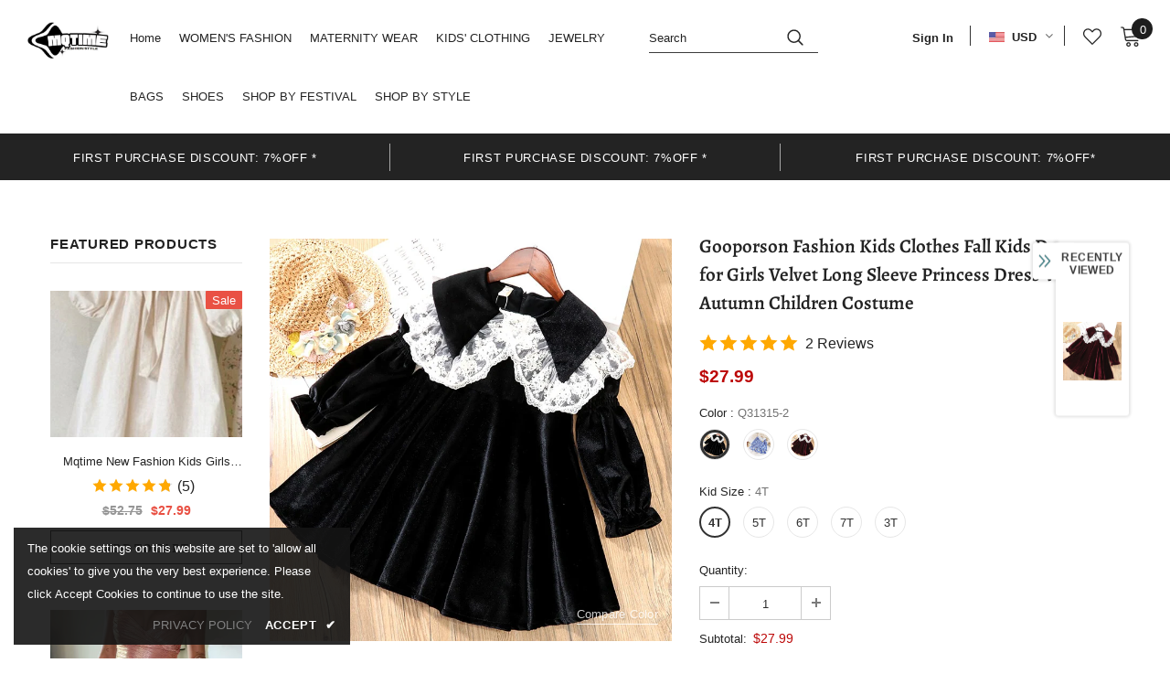

--- FILE ---
content_type: text/javascript; charset=utf-8
request_url: https://mqtime.com/products/gooporson-fashion-kids-clothes-fall-kids-dresses-for-girls-velvet-long-sleeve-princess-dress-vestidos-autumn-children-costume-1.js?_=1768386377693
body_size: 1281
content:
{"id":7539024265432,"title":"Gooporson Fashion Kids Clothes Fall Kids Dresses for Girls Velvet Long Sleeve Princess Dress Vestidos Autumn Children Costume","handle":"gooporson-fashion-kids-clothes-fall-kids-dresses-for-girls-velvet-long-sleeve-princess-dress-vestidos-autumn-children-costume-1","description":"\u003cp\u003e\u003cspan\u003e\u003cb\u003eBrand Name: \u003c\/b\u003e GOOPORSON\u003c\/span\u003e\u003cbr\u003e\u003cspan\u003e\u003cb\u003eMaterial: \u003c\/b\u003e Cotton\u003c\/span\u003e\u003cbr\u003e\u003cspan\u003e\u003cb\u003eMaterial: \u003c\/b\u003e Spandex\u003c\/span\u003e\u003cbr\u003e\u003cspan\u003e\u003cb\u003eOrigin: \u003c\/b\u003e CN(Origin)\u003c\/span\u003e\u003cbr\u003e\u003cspan\u003e\u003cb\u003eDresses Length: \u003c\/b\u003e Knee-Length\u003c\/span\u003e\u003cbr\u003e\u003cspan\u003e\u003cb\u003eCollar: \u003c\/b\u003e Turn-down Collar\u003c\/span\u003e\u003cbr\u003e\u003cspan\u003e\u003cb\u003eSleeve Style: \u003c\/b\u003e Regular\u003c\/span\u003e\u003cbr\u003e\u003cspan\u003e\u003cb\u003eSleeve Length(cm): \u003c\/b\u003e Full\u003c\/span\u003e\u003cbr\u003e\u003cspan\u003e\u003cb\u003eStyle: \u003c\/b\u003e Casual\u003c\/span\u003e\u003cbr\u003e\u003cspan\u003e\u003cb\u003eFit: \u003c\/b\u003e Fits true to size, take your normal size\u003c\/span\u003e\u003cbr\u003e\u003cspan\u003e\u003cb\u003eBuilt-in Bra: \u003c\/b\u003e No\u003c\/span\u003e\u003cbr\u003e\u003cspan\u003e\u003cb\u003eDecoration: \u003c\/b\u003e Lace\u003c\/span\u003e\u003cbr\u003e\u003cspan\u003e\u003cb\u003eModel Number: \u003c\/b\u003e Q31315\u003c\/span\u003e\u003cbr\u003e\u003cspan\u003e\u003cb\u003ePattern Type: \u003c\/b\u003e Solid\u003c\/span\u003e\u003cbr\u003e\u003cspan\u003e\u003cb\u003eSilhouette: \u003c\/b\u003e A-LINE\u003c\/span\u003e\u003cbr\u003e\u003c\/p\u003e","published_at":"2021-12-03T10:06:31+08:00","created_at":"2021-12-03T10:06:40+08:00","vendor":"mqtime","type":"","tags":[],"price":2399,"price_min":2399,"price_max":2799,"available":true,"price_varies":true,"compare_at_price":0,"compare_at_price_min":0,"compare_at_price_max":0,"compare_at_price_varies":false,"variants":[{"id":42214099779800,"title":"Q31315-2 \/ 4T","option1":"Q31315-2","option2":"4T","option3":null,"sku":"52981367-q31315-2-4t","requires_shipping":true,"taxable":true,"featured_image":{"id":36295886110936,"product_id":7539024265432,"position":4,"created_at":"2021-12-03T10:06:41+08:00","updated_at":"2021-12-03T10:06:41+08:00","alt":null,"width":750,"height":750,"src":"https:\/\/cdn.shopify.com\/s\/files\/1\/0587\/0698\/5121\/products\/Hb29879c89288420282af551ee95ba889r.jpg?v=1638497201","variant_ids":[42214099779800,42214099812568,42214099845336,42214099878104,42214099910872]},"available":true,"name":"Gooporson Fashion Kids Clothes Fall Kids Dresses for Girls Velvet Long Sleeve Princess Dress Vestidos Autumn Children Costume - Q31315-2 \/ 4T","public_title":"Q31315-2 \/ 4T","options":["Q31315-2","4T"],"price":2799,"weight":0,"compare_at_price":0,"inventory_management":"shopify","barcode":null,"featured_media":{"alt":null,"id":28847625371864,"position":4,"preview_image":{"aspect_ratio":1.0,"height":750,"width":750,"src":"https:\/\/cdn.shopify.com\/s\/files\/1\/0587\/0698\/5121\/products\/Hb29879c89288420282af551ee95ba889r.jpg?v=1638497201"}},"requires_selling_plan":false,"selling_plan_allocations":[]},{"id":42214099812568,"title":"Q31315-2 \/ 5T","option1":"Q31315-2","option2":"5T","option3":null,"sku":"52981367-q31315-2-5t","requires_shipping":true,"taxable":true,"featured_image":{"id":36295886110936,"product_id":7539024265432,"position":4,"created_at":"2021-12-03T10:06:41+08:00","updated_at":"2021-12-03T10:06:41+08:00","alt":null,"width":750,"height":750,"src":"https:\/\/cdn.shopify.com\/s\/files\/1\/0587\/0698\/5121\/products\/Hb29879c89288420282af551ee95ba889r.jpg?v=1638497201","variant_ids":[42214099779800,42214099812568,42214099845336,42214099878104,42214099910872]},"available":true,"name":"Gooporson Fashion Kids Clothes Fall Kids Dresses for Girls Velvet Long Sleeve Princess Dress Vestidos Autumn Children Costume - Q31315-2 \/ 5T","public_title":"Q31315-2 \/ 5T","options":["Q31315-2","5T"],"price":2799,"weight":0,"compare_at_price":0,"inventory_management":"shopify","barcode":null,"featured_media":{"alt":null,"id":28847625371864,"position":4,"preview_image":{"aspect_ratio":1.0,"height":750,"width":750,"src":"https:\/\/cdn.shopify.com\/s\/files\/1\/0587\/0698\/5121\/products\/Hb29879c89288420282af551ee95ba889r.jpg?v=1638497201"}},"requires_selling_plan":false,"selling_plan_allocations":[]},{"id":42214099845336,"title":"Q31315-2 \/ 6T","option1":"Q31315-2","option2":"6T","option3":null,"sku":"52981367-q31315-2-6t","requires_shipping":true,"taxable":true,"featured_image":{"id":36295886110936,"product_id":7539024265432,"position":4,"created_at":"2021-12-03T10:06:41+08:00","updated_at":"2021-12-03T10:06:41+08:00","alt":null,"width":750,"height":750,"src":"https:\/\/cdn.shopify.com\/s\/files\/1\/0587\/0698\/5121\/products\/Hb29879c89288420282af551ee95ba889r.jpg?v=1638497201","variant_ids":[42214099779800,42214099812568,42214099845336,42214099878104,42214099910872]},"available":true,"name":"Gooporson Fashion Kids Clothes Fall Kids Dresses for Girls Velvet Long Sleeve Princess Dress Vestidos Autumn Children Costume - Q31315-2 \/ 6T","public_title":"Q31315-2 \/ 6T","options":["Q31315-2","6T"],"price":2799,"weight":0,"compare_at_price":0,"inventory_management":"shopify","barcode":null,"featured_media":{"alt":null,"id":28847625371864,"position":4,"preview_image":{"aspect_ratio":1.0,"height":750,"width":750,"src":"https:\/\/cdn.shopify.com\/s\/files\/1\/0587\/0698\/5121\/products\/Hb29879c89288420282af551ee95ba889r.jpg?v=1638497201"}},"requires_selling_plan":false,"selling_plan_allocations":[]},{"id":42214099878104,"title":"Q31315-2 \/ 7T","option1":"Q31315-2","option2":"7T","option3":null,"sku":"52981367-q31315-2-7t","requires_shipping":true,"taxable":true,"featured_image":{"id":36295886110936,"product_id":7539024265432,"position":4,"created_at":"2021-12-03T10:06:41+08:00","updated_at":"2021-12-03T10:06:41+08:00","alt":null,"width":750,"height":750,"src":"https:\/\/cdn.shopify.com\/s\/files\/1\/0587\/0698\/5121\/products\/Hb29879c89288420282af551ee95ba889r.jpg?v=1638497201","variant_ids":[42214099779800,42214099812568,42214099845336,42214099878104,42214099910872]},"available":true,"name":"Gooporson Fashion Kids Clothes Fall Kids Dresses for Girls Velvet Long Sleeve Princess Dress Vestidos Autumn Children Costume - Q31315-2 \/ 7T","public_title":"Q31315-2 \/ 7T","options":["Q31315-2","7T"],"price":2799,"weight":0,"compare_at_price":0,"inventory_management":"shopify","barcode":null,"featured_media":{"alt":null,"id":28847625371864,"position":4,"preview_image":{"aspect_ratio":1.0,"height":750,"width":750,"src":"https:\/\/cdn.shopify.com\/s\/files\/1\/0587\/0698\/5121\/products\/Hb29879c89288420282af551ee95ba889r.jpg?v=1638497201"}},"requires_selling_plan":false,"selling_plan_allocations":[]},{"id":42214099910872,"title":"Q31315-2 \/ 3T","option1":"Q31315-2","option2":"3T","option3":null,"sku":"52981367-q31315-2-3t","requires_shipping":true,"taxable":true,"featured_image":{"id":36295886110936,"product_id":7539024265432,"position":4,"created_at":"2021-12-03T10:06:41+08:00","updated_at":"2021-12-03T10:06:41+08:00","alt":null,"width":750,"height":750,"src":"https:\/\/cdn.shopify.com\/s\/files\/1\/0587\/0698\/5121\/products\/Hb29879c89288420282af551ee95ba889r.jpg?v=1638497201","variant_ids":[42214099779800,42214099812568,42214099845336,42214099878104,42214099910872]},"available":true,"name":"Gooporson Fashion Kids Clothes Fall Kids Dresses for Girls Velvet Long Sleeve Princess Dress Vestidos Autumn Children Costume - Q31315-2 \/ 3T","public_title":"Q31315-2 \/ 3T","options":["Q31315-2","3T"],"price":2499,"weight":0,"compare_at_price":0,"inventory_management":"shopify","barcode":null,"featured_media":{"alt":null,"id":28847625371864,"position":4,"preview_image":{"aspect_ratio":1.0,"height":750,"width":750,"src":"https:\/\/cdn.shopify.com\/s\/files\/1\/0587\/0698\/5121\/products\/Hb29879c89288420282af551ee95ba889r.jpg?v=1638497201"}},"requires_selling_plan":false,"selling_plan_allocations":[]},{"id":42214099943640,"title":"Q31284 \/ 4T","option1":"Q31284","option2":"4T","option3":null,"sku":"52981367-q31284-4t","requires_shipping":true,"taxable":true,"featured_image":{"id":36295886143704,"product_id":7539024265432,"position":5,"created_at":"2021-12-03T10:06:41+08:00","updated_at":"2021-12-03T10:06:41+08:00","alt":null,"width":1500,"height":1500,"src":"https:\/\/cdn.shopify.com\/s\/files\/1\/0587\/0698\/5121\/products\/H56dd10939f7f4f309236d70129f8f6f8J.jpg?v=1638497201","variant_ids":[42214099943640,42214099976408,42214100009176,42214100041944,42214100074712]},"available":true,"name":"Gooporson Fashion Kids Clothes Fall Kids Dresses for Girls Velvet Long Sleeve Princess Dress Vestidos Autumn Children Costume - Q31284 \/ 4T","public_title":"Q31284 \/ 4T","options":["Q31284","4T"],"price":2799,"weight":0,"compare_at_price":0,"inventory_management":"shopify","barcode":null,"featured_media":{"alt":null,"id":28847625404632,"position":5,"preview_image":{"aspect_ratio":1.0,"height":1500,"width":1500,"src":"https:\/\/cdn.shopify.com\/s\/files\/1\/0587\/0698\/5121\/products\/H56dd10939f7f4f309236d70129f8f6f8J.jpg?v=1638497201"}},"requires_selling_plan":false,"selling_plan_allocations":[]},{"id":42214099976408,"title":"Q31284 \/ 5T","option1":"Q31284","option2":"5T","option3":null,"sku":"52981367-q31284-5t","requires_shipping":true,"taxable":true,"featured_image":{"id":36295886143704,"product_id":7539024265432,"position":5,"created_at":"2021-12-03T10:06:41+08:00","updated_at":"2021-12-03T10:06:41+08:00","alt":null,"width":1500,"height":1500,"src":"https:\/\/cdn.shopify.com\/s\/files\/1\/0587\/0698\/5121\/products\/H56dd10939f7f4f309236d70129f8f6f8J.jpg?v=1638497201","variant_ids":[42214099943640,42214099976408,42214100009176,42214100041944,42214100074712]},"available":true,"name":"Gooporson Fashion Kids Clothes Fall Kids Dresses for Girls Velvet Long Sleeve Princess Dress Vestidos Autumn Children Costume - Q31284 \/ 5T","public_title":"Q31284 \/ 5T","options":["Q31284","5T"],"price":2799,"weight":0,"compare_at_price":0,"inventory_management":"shopify","barcode":null,"featured_media":{"alt":null,"id":28847625404632,"position":5,"preview_image":{"aspect_ratio":1.0,"height":1500,"width":1500,"src":"https:\/\/cdn.shopify.com\/s\/files\/1\/0587\/0698\/5121\/products\/H56dd10939f7f4f309236d70129f8f6f8J.jpg?v=1638497201"}},"requires_selling_plan":false,"selling_plan_allocations":[]},{"id":42214100009176,"title":"Q31284 \/ 6T","option1":"Q31284","option2":"6T","option3":null,"sku":"52981367-q31284-6t","requires_shipping":true,"taxable":true,"featured_image":{"id":36295886143704,"product_id":7539024265432,"position":5,"created_at":"2021-12-03T10:06:41+08:00","updated_at":"2021-12-03T10:06:41+08:00","alt":null,"width":1500,"height":1500,"src":"https:\/\/cdn.shopify.com\/s\/files\/1\/0587\/0698\/5121\/products\/H56dd10939f7f4f309236d70129f8f6f8J.jpg?v=1638497201","variant_ids":[42214099943640,42214099976408,42214100009176,42214100041944,42214100074712]},"available":true,"name":"Gooporson Fashion Kids Clothes Fall Kids Dresses for Girls Velvet Long Sleeve Princess Dress Vestidos Autumn Children Costume - Q31284 \/ 6T","public_title":"Q31284 \/ 6T","options":["Q31284","6T"],"price":2799,"weight":0,"compare_at_price":0,"inventory_management":"shopify","barcode":null,"featured_media":{"alt":null,"id":28847625404632,"position":5,"preview_image":{"aspect_ratio":1.0,"height":1500,"width":1500,"src":"https:\/\/cdn.shopify.com\/s\/files\/1\/0587\/0698\/5121\/products\/H56dd10939f7f4f309236d70129f8f6f8J.jpg?v=1638497201"}},"requires_selling_plan":false,"selling_plan_allocations":[]},{"id":42214100041944,"title":"Q31284 \/ 7T","option1":"Q31284","option2":"7T","option3":null,"sku":"52981367-q31284-7t","requires_shipping":true,"taxable":true,"featured_image":{"id":36295886143704,"product_id":7539024265432,"position":5,"created_at":"2021-12-03T10:06:41+08:00","updated_at":"2021-12-03T10:06:41+08:00","alt":null,"width":1500,"height":1500,"src":"https:\/\/cdn.shopify.com\/s\/files\/1\/0587\/0698\/5121\/products\/H56dd10939f7f4f309236d70129f8f6f8J.jpg?v=1638497201","variant_ids":[42214099943640,42214099976408,42214100009176,42214100041944,42214100074712]},"available":true,"name":"Gooporson Fashion Kids Clothes Fall Kids Dresses for Girls Velvet Long Sleeve Princess Dress Vestidos Autumn Children Costume - Q31284 \/ 7T","public_title":"Q31284 \/ 7T","options":["Q31284","7T"],"price":2799,"weight":0,"compare_at_price":0,"inventory_management":"shopify","barcode":null,"featured_media":{"alt":null,"id":28847625404632,"position":5,"preview_image":{"aspect_ratio":1.0,"height":1500,"width":1500,"src":"https:\/\/cdn.shopify.com\/s\/files\/1\/0587\/0698\/5121\/products\/H56dd10939f7f4f309236d70129f8f6f8J.jpg?v=1638497201"}},"requires_selling_plan":false,"selling_plan_allocations":[]},{"id":42214100074712,"title":"Q31284 \/ 3T","option1":"Q31284","option2":"3T","option3":null,"sku":"52981367-q31284-3t","requires_shipping":true,"taxable":true,"featured_image":{"id":36295886143704,"product_id":7539024265432,"position":5,"created_at":"2021-12-03T10:06:41+08:00","updated_at":"2021-12-03T10:06:41+08:00","alt":null,"width":1500,"height":1500,"src":"https:\/\/cdn.shopify.com\/s\/files\/1\/0587\/0698\/5121\/products\/H56dd10939f7f4f309236d70129f8f6f8J.jpg?v=1638497201","variant_ids":[42214099943640,42214099976408,42214100009176,42214100041944,42214100074712]},"available":true,"name":"Gooporson Fashion Kids Clothes Fall Kids Dresses for Girls Velvet Long Sleeve Princess Dress Vestidos Autumn Children Costume - Q31284 \/ 3T","public_title":"Q31284 \/ 3T","options":["Q31284","3T"],"price":2399,"weight":0,"compare_at_price":0,"inventory_management":"shopify","barcode":null,"featured_media":{"alt":null,"id":28847625404632,"position":5,"preview_image":{"aspect_ratio":1.0,"height":1500,"width":1500,"src":"https:\/\/cdn.shopify.com\/s\/files\/1\/0587\/0698\/5121\/products\/H56dd10939f7f4f309236d70129f8f6f8J.jpg?v=1638497201"}},"requires_selling_plan":false,"selling_plan_allocations":[]},{"id":42214100107480,"title":"Q31315-1 \/ 4T","option1":"Q31315-1","option2":"4T","option3":null,"sku":"52981367-q31315-1-4t","requires_shipping":true,"taxable":true,"featured_image":{"id":36295886176472,"product_id":7539024265432,"position":6,"created_at":"2021-12-03T10:06:41+08:00","updated_at":"2021-12-03T10:06:41+08:00","alt":null,"width":750,"height":750,"src":"https:\/\/cdn.shopify.com\/s\/files\/1\/0587\/0698\/5121\/products\/H2fbb9d3f653e47ac9b990d8bd7af19835.jpg?v=1638497201","variant_ids":[42214100107480,42214100140248,42214100173016,42214100205784,42214100238552]},"available":true,"name":"Gooporson Fashion Kids Clothes Fall Kids Dresses for Girls Velvet Long Sleeve Princess Dress Vestidos Autumn Children Costume - Q31315-1 \/ 4T","public_title":"Q31315-1 \/ 4T","options":["Q31315-1","4T"],"price":2799,"weight":0,"compare_at_price":0,"inventory_management":"shopify","barcode":null,"featured_media":{"alt":null,"id":28847625437400,"position":6,"preview_image":{"aspect_ratio":1.0,"height":750,"width":750,"src":"https:\/\/cdn.shopify.com\/s\/files\/1\/0587\/0698\/5121\/products\/H2fbb9d3f653e47ac9b990d8bd7af19835.jpg?v=1638497201"}},"requires_selling_plan":false,"selling_plan_allocations":[]},{"id":42214100140248,"title":"Q31315-1 \/ 5T","option1":"Q31315-1","option2":"5T","option3":null,"sku":"52981367-q31315-1-5t","requires_shipping":true,"taxable":true,"featured_image":{"id":36295886176472,"product_id":7539024265432,"position":6,"created_at":"2021-12-03T10:06:41+08:00","updated_at":"2021-12-03T10:06:41+08:00","alt":null,"width":750,"height":750,"src":"https:\/\/cdn.shopify.com\/s\/files\/1\/0587\/0698\/5121\/products\/H2fbb9d3f653e47ac9b990d8bd7af19835.jpg?v=1638497201","variant_ids":[42214100107480,42214100140248,42214100173016,42214100205784,42214100238552]},"available":true,"name":"Gooporson Fashion Kids Clothes Fall Kids Dresses for Girls Velvet Long Sleeve Princess Dress Vestidos Autumn Children Costume - Q31315-1 \/ 5T","public_title":"Q31315-1 \/ 5T","options":["Q31315-1","5T"],"price":2799,"weight":0,"compare_at_price":0,"inventory_management":"shopify","barcode":null,"featured_media":{"alt":null,"id":28847625437400,"position":6,"preview_image":{"aspect_ratio":1.0,"height":750,"width":750,"src":"https:\/\/cdn.shopify.com\/s\/files\/1\/0587\/0698\/5121\/products\/H2fbb9d3f653e47ac9b990d8bd7af19835.jpg?v=1638497201"}},"requires_selling_plan":false,"selling_plan_allocations":[]},{"id":42214100173016,"title":"Q31315-1 \/ 6T","option1":"Q31315-1","option2":"6T","option3":null,"sku":"52981367-q31315-1-6t","requires_shipping":true,"taxable":true,"featured_image":{"id":36295886176472,"product_id":7539024265432,"position":6,"created_at":"2021-12-03T10:06:41+08:00","updated_at":"2021-12-03T10:06:41+08:00","alt":null,"width":750,"height":750,"src":"https:\/\/cdn.shopify.com\/s\/files\/1\/0587\/0698\/5121\/products\/H2fbb9d3f653e47ac9b990d8bd7af19835.jpg?v=1638497201","variant_ids":[42214100107480,42214100140248,42214100173016,42214100205784,42214100238552]},"available":true,"name":"Gooporson Fashion Kids Clothes Fall Kids Dresses for Girls Velvet Long Sleeve Princess Dress Vestidos Autumn Children Costume - Q31315-1 \/ 6T","public_title":"Q31315-1 \/ 6T","options":["Q31315-1","6T"],"price":2799,"weight":0,"compare_at_price":0,"inventory_management":"shopify","barcode":null,"featured_media":{"alt":null,"id":28847625437400,"position":6,"preview_image":{"aspect_ratio":1.0,"height":750,"width":750,"src":"https:\/\/cdn.shopify.com\/s\/files\/1\/0587\/0698\/5121\/products\/H2fbb9d3f653e47ac9b990d8bd7af19835.jpg?v=1638497201"}},"requires_selling_plan":false,"selling_plan_allocations":[]},{"id":42214100205784,"title":"Q31315-1 \/ 7T","option1":"Q31315-1","option2":"7T","option3":null,"sku":"52981367-q31315-1-7t","requires_shipping":true,"taxable":true,"featured_image":{"id":36295886176472,"product_id":7539024265432,"position":6,"created_at":"2021-12-03T10:06:41+08:00","updated_at":"2021-12-03T10:06:41+08:00","alt":null,"width":750,"height":750,"src":"https:\/\/cdn.shopify.com\/s\/files\/1\/0587\/0698\/5121\/products\/H2fbb9d3f653e47ac9b990d8bd7af19835.jpg?v=1638497201","variant_ids":[42214100107480,42214100140248,42214100173016,42214100205784,42214100238552]},"available":true,"name":"Gooporson Fashion Kids Clothes Fall Kids Dresses for Girls Velvet Long Sleeve Princess Dress Vestidos Autumn Children Costume - Q31315-1 \/ 7T","public_title":"Q31315-1 \/ 7T","options":["Q31315-1","7T"],"price":2799,"weight":0,"compare_at_price":0,"inventory_management":"shopify","barcode":null,"featured_media":{"alt":null,"id":28847625437400,"position":6,"preview_image":{"aspect_ratio":1.0,"height":750,"width":750,"src":"https:\/\/cdn.shopify.com\/s\/files\/1\/0587\/0698\/5121\/products\/H2fbb9d3f653e47ac9b990d8bd7af19835.jpg?v=1638497201"}},"requires_selling_plan":false,"selling_plan_allocations":[]},{"id":42214100238552,"title":"Q31315-1 \/ 3T","option1":"Q31315-1","option2":"3T","option3":null,"sku":"52981367-q31315-1-3t","requires_shipping":true,"taxable":true,"featured_image":{"id":36295886176472,"product_id":7539024265432,"position":6,"created_at":"2021-12-03T10:06:41+08:00","updated_at":"2021-12-03T10:06:41+08:00","alt":null,"width":750,"height":750,"src":"https:\/\/cdn.shopify.com\/s\/files\/1\/0587\/0698\/5121\/products\/H2fbb9d3f653e47ac9b990d8bd7af19835.jpg?v=1638497201","variant_ids":[42214100107480,42214100140248,42214100173016,42214100205784,42214100238552]},"available":true,"name":"Gooporson Fashion Kids Clothes Fall Kids Dresses for Girls Velvet Long Sleeve Princess Dress Vestidos Autumn Children Costume - Q31315-1 \/ 3T","public_title":"Q31315-1 \/ 3T","options":["Q31315-1","3T"],"price":2499,"weight":0,"compare_at_price":0,"inventory_management":"shopify","barcode":null,"featured_media":{"alt":null,"id":28847625437400,"position":6,"preview_image":{"aspect_ratio":1.0,"height":750,"width":750,"src":"https:\/\/cdn.shopify.com\/s\/files\/1\/0587\/0698\/5121\/products\/H2fbb9d3f653e47ac9b990d8bd7af19835.jpg?v=1638497201"}},"requires_selling_plan":false,"selling_plan_allocations":[]}],"images":["\/\/cdn.shopify.com\/s\/files\/1\/0587\/0698\/5121\/products\/H59db2f8034b44ad9988cc7acf720f34de.jpg?v=1638497201","\/\/cdn.shopify.com\/s\/files\/1\/0587\/0698\/5121\/products\/H6d9d0a84f5b24e3484c1af71f5f3b0abr.jpg?v=1638497201","\/\/cdn.shopify.com\/s\/files\/1\/0587\/0698\/5121\/products\/H4a39ce2d076f419da6c194238f07cd0dg.jpg?v=1638497201","\/\/cdn.shopify.com\/s\/files\/1\/0587\/0698\/5121\/products\/Hb29879c89288420282af551ee95ba889r.jpg?v=1638497201","\/\/cdn.shopify.com\/s\/files\/1\/0587\/0698\/5121\/products\/H56dd10939f7f4f309236d70129f8f6f8J.jpg?v=1638497201","\/\/cdn.shopify.com\/s\/files\/1\/0587\/0698\/5121\/products\/H2fbb9d3f653e47ac9b990d8bd7af19835.jpg?v=1638497201"],"featured_image":"\/\/cdn.shopify.com\/s\/files\/1\/0587\/0698\/5121\/products\/H59db2f8034b44ad9988cc7acf720f34de.jpg?v=1638497201","options":[{"name":"Color","position":1,"values":["Q31315-2","Q31284","Q31315-1"]},{"name":"Kid Size","position":2,"values":["4T","5T","6T","7T","3T"]}],"url":"\/products\/gooporson-fashion-kids-clothes-fall-kids-dresses-for-girls-velvet-long-sleeve-princess-dress-vestidos-autumn-children-costume-1","media":[{"alt":null,"id":28847625470168,"position":1,"preview_image":{"aspect_ratio":1.0,"height":750,"width":750,"src":"https:\/\/cdn.shopify.com\/s\/files\/1\/0587\/0698\/5121\/products\/H59db2f8034b44ad9988cc7acf720f34de.jpg?v=1638497201"},"aspect_ratio":1.0,"height":750,"media_type":"image","src":"https:\/\/cdn.shopify.com\/s\/files\/1\/0587\/0698\/5121\/products\/H59db2f8034b44ad9988cc7acf720f34de.jpg?v=1638497201","width":750},{"alt":null,"id":28847625535704,"position":2,"preview_image":{"aspect_ratio":1.0,"height":750,"width":750,"src":"https:\/\/cdn.shopify.com\/s\/files\/1\/0587\/0698\/5121\/products\/H6d9d0a84f5b24e3484c1af71f5f3b0abr.jpg?v=1638497201"},"aspect_ratio":1.0,"height":750,"media_type":"image","src":"https:\/\/cdn.shopify.com\/s\/files\/1\/0587\/0698\/5121\/products\/H6d9d0a84f5b24e3484c1af71f5f3b0abr.jpg?v=1638497201","width":750},{"alt":null,"id":28847625568472,"position":3,"preview_image":{"aspect_ratio":1.0,"height":800,"width":800,"src":"https:\/\/cdn.shopify.com\/s\/files\/1\/0587\/0698\/5121\/products\/H4a39ce2d076f419da6c194238f07cd0dg.jpg?v=1638497201"},"aspect_ratio":1.0,"height":800,"media_type":"image","src":"https:\/\/cdn.shopify.com\/s\/files\/1\/0587\/0698\/5121\/products\/H4a39ce2d076f419da6c194238f07cd0dg.jpg?v=1638497201","width":800},{"alt":null,"id":28847625371864,"position":4,"preview_image":{"aspect_ratio":1.0,"height":750,"width":750,"src":"https:\/\/cdn.shopify.com\/s\/files\/1\/0587\/0698\/5121\/products\/Hb29879c89288420282af551ee95ba889r.jpg?v=1638497201"},"aspect_ratio":1.0,"height":750,"media_type":"image","src":"https:\/\/cdn.shopify.com\/s\/files\/1\/0587\/0698\/5121\/products\/Hb29879c89288420282af551ee95ba889r.jpg?v=1638497201","width":750},{"alt":null,"id":28847625404632,"position":5,"preview_image":{"aspect_ratio":1.0,"height":1500,"width":1500,"src":"https:\/\/cdn.shopify.com\/s\/files\/1\/0587\/0698\/5121\/products\/H56dd10939f7f4f309236d70129f8f6f8J.jpg?v=1638497201"},"aspect_ratio":1.0,"height":1500,"media_type":"image","src":"https:\/\/cdn.shopify.com\/s\/files\/1\/0587\/0698\/5121\/products\/H56dd10939f7f4f309236d70129f8f6f8J.jpg?v=1638497201","width":1500},{"alt":null,"id":28847625437400,"position":6,"preview_image":{"aspect_ratio":1.0,"height":750,"width":750,"src":"https:\/\/cdn.shopify.com\/s\/files\/1\/0587\/0698\/5121\/products\/H2fbb9d3f653e47ac9b990d8bd7af19835.jpg?v=1638497201"},"aspect_ratio":1.0,"height":750,"media_type":"image","src":"https:\/\/cdn.shopify.com\/s\/files\/1\/0587\/0698\/5121\/products\/H2fbb9d3f653e47ac9b990d8bd7af19835.jpg?v=1638497201","width":750}],"requires_selling_plan":false,"selling_plan_groups":[]}